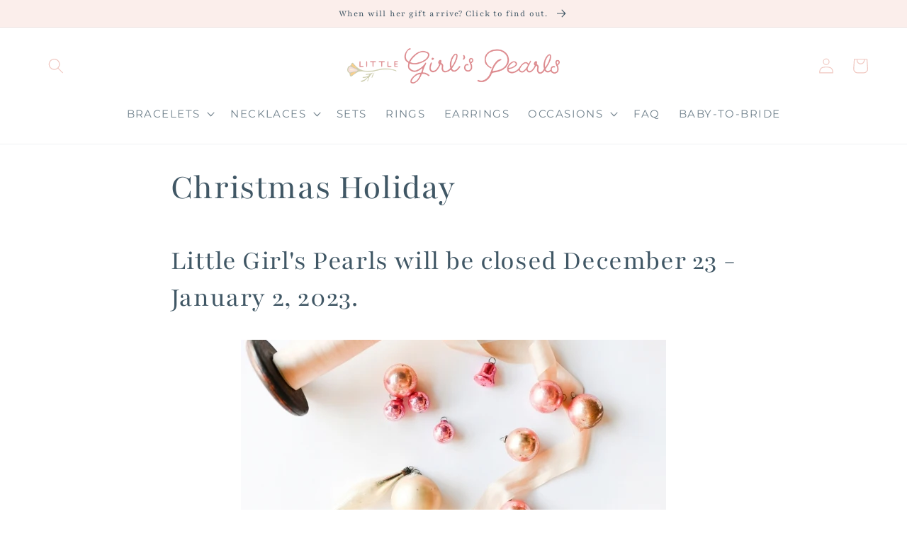

--- FILE ---
content_type: text/css
request_url: https://littlegirlspearls.com/cdn/shop/t/109/assets/custom.css?v=2563621185728780721760739157
body_size: 518
content:
.header__heading-logo{max-width:300px!important}.caption-with-letter-spacing{font-size:1.75rem!important}.multicolumn-list h3{font-family:var(--font-body-family);text-transform:uppercase;letter-spacing:.13rem;font-size:1.2rem!important}.product-form__submit{background:#dd8b8f;color:#fff}.list-menu{text-transform:uppercase;letter-spacing:.13rem;font-size:1.25rem}.banner__box,.h0{color:#405765}.button{text-transform:uppercase;letter-spacing:.13rem}#shopify-section-template--16506613694712__16642143215044ef23{z-index:-10!important}.heart{background:transparent!important;margin-top:-35px;z-index:100000!important;position:absolute;margin-left:auto;margin-right:auto;left:0;right:0;text-align:center}.heart img{width:5%}.collection-title-header{text-align:center;width:100%;margin:0 auto}@media screen and (min-width: 750px){.collection-title-header{width:50%}}.collection-title-header h2 span{background:#fff;padding-right:10px;padding-left:10px;position:relative;z-index:1}.collection-excerpt{width:60%;margin:-20px auto 0;text-align:center}@media screen and (max-width: 750px){.collection-excerpt{width:90%}}.cross-line{margin-top:-95px;position:relative}@media screen and (max-width: 749px){.cross-line{margin-top:-70px}}.cross-line hr{border:5px dotted #FBEEEB;border-style:none none dotted;color:#fff;background-color:#fff}.multi-above{text-align:center}.multi-above img{width:300px}.free-shipping{text-align:center}.product-popup-modal__button{text-transform:uppercase;letter-spacing:.13rem;font-size:1rem!important;float:right;margin-top:10px}.jdgm-prev-badge__text{font-size:1.25rem;text-transform:uppercase;letter-spacing:.13rem}.product__media-toggle,.product__modal-opener .product__media-icon{display:none!important}.bold_option_title{text-transform:uppercase;letter-spacing:.13rem;font-size:1rem;font-weight:400}@media screen and (min-width: 750px){.product__media-item.grid__item{width:100%!important;max-width:100%!important}}.jdgm-carousel__right-arrow,.jdgm-carousel__left-arrow{border-color:rgba(var(--color-foreground),.75)!important}.jdgm-carousel__right-arrow,.jdgm-carousel__left-arrow{width:10px!important;height:10px!important}.jdgm-carousel--focused-theme .jdgm-carousel-item__reviewer-name{font-size:100%!important;font-family:var(--font-heading-family);font-weight:400!important}.jdgm-carousel-item__review-title{font-family:var(--font-heading-family);font-weight:400!important;font-style:italic}.jdgm-carousel-number-of-reviews{text-transform:uppercase;letter-spacing:.13rem;font-size:1rem}.product-form label,.product-form__quantity .form__label{font-size:1rem!important;color:rgba(var(--color-link),var(--alpha-link));text-transform:uppercase;letter-spacing:.13rem}.product-form label{margin-top:2em}.bold_option_element select{height:30px;width:100%;color:rgba(var(--color-foreground),1);font-family:var(--font-body-family);margin-bottom:15px}.bold_option_element textarea{width:100%;height:100px}.price-item:before{content:"from"}.banner__box>*:first-child{color:#405765}.header-img{text-align:center}.header-img img{width:150px}.product__title>*{font-size:3rem}.main-blog .title--primary{display:none}.header__icon{color:#f0c6bf}@media screen and (min-width: 750px) .page-width{padding: 0}h1,h2,h3,h4,h5,.h0,.h1,.h2,.h3,.h4,.h5,.accordion__content{word-break:normal}.rte table{margin-bottom:10px;margin-top:10px}table:not([class]){font-size:1rem}.product-popup-modal__content-info h3,.product-popup-modal__content-info h4,.product-popup-modal__content-info p{margin-top:20px;margin-bottom:10px}.product-popup-modal__content{width:100%;padding:0}.product-popup-modal__content-info a{color:rgba(var(--color-link),var(--alpha-link))}.product-popup-modal__content img{padding-top:20px}.accordion__content{word-break:normal!important}#template--16541111910648__166480839107529f6c .page-title{display:none}.list-social__item .icon{color:#f0c6bf}.cart__note label{font-size:1.2rem}.cart__footer{margin-top:20px}.footer-link-list{text-align:center;margin-bottom:40px}.collection-hero__description.rte h3{font-size:2rem;line-height:150%}.collection-hero__description.rte h4{font-family:var(--font-body-family);font-size:1.8rem;font-weight:700}.jdgm-medals-wrapper{display:none!important}
/*# sourceMappingURL=/cdn/shop/t/109/assets/custom.css.map?v=2563621185728780721760739157 */


--- FILE ---
content_type: text/css
request_url: https://littlegirlspearls.com/cdn/shop/t/109/assets/component-newsletter.css?v=30929784292610011901760739157
body_size: -319
content:
.newsletter-form{display:flex;flex-direction:column;justify-content:center;align-items:center;width:100%;position:relative}@media screen and (min-width: 750px){.newsletter-form{align-items:flex-start;margin:0 auto;max-width:36rem}}.newsletter-form__field-wrapper{width:100%;max-width:100%}.newsletter-form__field-wrapper .field__input{padding-right:5rem}.newsletter-form__field-wrapper .field{z-index:0}.newsletter-form__message{justify-content:center;margin-bottom:0}.newsletter-form__message--success{margin-top:2rem}@media screen and (min-width: 750px){.newsletter-form__message{justify-content:flex-start}}.newsletter-form__button{width:4.4rem;margin:0;right:var(--inputs-border-width);top:0;height:100%;z-index:2}.newsletter-form__button:focus-visible{box-shadow:0 0 0 .3rem rgb(var(--color-background)),0 0 0 .4rem rgba(var(--color-foreground));background-color:rgb(var(--color-background))}.newsletter-form__button:focus{box-shadow:0 0 0 .3rem rgb(var(--color-background)),0 0 0 .4rem rgba(var(--color-foreground));background-color:rgb(var(--color-background))}.newsletter-form__button:not(:focus-visible):not(.focused){box-shadow:inherit;background-color:inherit}.newsletter-form__button .icon{width:1.5rem}.newsletter-footer .newsletter-form{max-width:70rem}.newsletter-footer .newsletter__wrapper .newsletter-form__field-wrapper{max-width:100%}.field--wrapper{display:flex;column-gap:10px}@media screen and (max-width: 749px){.field--wrapper{flex-wrap:wrap;justify-content:center;row-gap:10px}}#shopify-section-footer-newsletter{padding-top:100px}.newsletter-footer__image{position:absolute;max-width:110px;height:auto;z-index:1;top:-80px;left:50%;-webkit-transform:translate(-50%,0%);-moz-transform:translate(-50%,0%);-o-transform:translate(-50%,0%);-ms-transform:translate(-50%,0%);transform:translate(-50%)}@media screen and (max-width: 749px){.newsletter-footer__image{top:-50px;max-width:90px}}
/*# sourceMappingURL=/cdn/shop/t/109/assets/component-newsletter.css.map?v=30929784292610011901760739157 */
